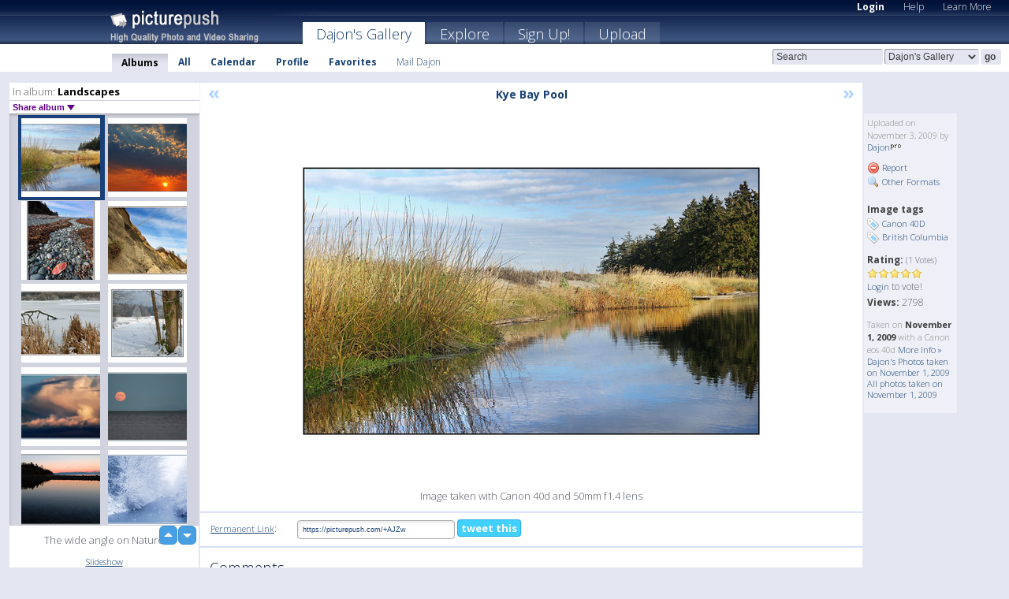

--- FILE ---
content_type: text/html; charset=UTF-8
request_url: https://dajon.picturepush.com/album/69826/2458544/Landscapes/Kye-Bay-Pool.html
body_size: 6480
content:

        
                





        
	

        
    
                    
                        
           
                   
                    
                                    
        
            
           
            
                        
                
    <html xml:lang="en" lang="en">
    <head>

<meta name="viewport" content="width=device-width, initial-scale=1, maximum-scale=1"></meta>

 	<title>
    
        Kye Bay Pool Landscapes Photo album by  Dajon   
        
                        
        
        
        
        </title>	
        
       
<script type="text/javascript" src="https://ajax.googleapis.com/ajax/libs/jquery/1.4.3/jquery.min.js"></script>
	<script type="text/javascript" src="/consyn/base.js?v18"></script>
 
<script type="text/javascript">Consyn.start('/consyn',[],{usedefault:true});</script>


    	<link rel="stylesheet" href="https://picturepush.com/style/base3.css?v1698485769" type="text/css" />
    <link rel="stylesheet" href="https://picturepush.com/themes/picturepush/skins/navy/style/colors.css?v6" type="text/css" id="skinStylesheet" />
    
    
    
    <link rel="alternate" title="PicturePush RSS feed" type="application/rss+xml" href="/user_rss.php" />
    
    <link rel="shortcut icon" href="/favicon.ico" /> 
    
    <meta http-equiv="Content-Type" content="text/html; charset=UTF-8"></meta>
    <meta name="verify-v1" content="njdKWUPFl93zsvYeC3/6WK2Yy7xOnZaHn5GfLDQdHTw="></meta>
    
    <meta name="keywords" content="Kye Bay Pool, Landscapes, Dajon, free, photo, image, upload, quality, pro"></meta>
            <meta name="description" content="Image taken with Canon 40d and 50mm f1.4 lens by Dajon"></meta>    
<link href="https://vjs.zencdn.net/5.19.2/video-js.css" rel="stylesheet" />

    	
	<meta property="og:title" content="Kye Bay Pool.jpg"></meta>
        <meta property="og:type" content="article"></meta>
        <meta property="og:url" content="https://dajon.picturepush.com/album/69826/2458544/Landscapes/Kye-Bay-Pool.html"></meta>
        <meta property="og:image" content="https://www1.picturepush.com/photo/a/2458544/640/Landscapes/Kye-Bay-Pool.jpg"></meta>
        <meta property="og:site_name" content="PicturePush"></meta>
        <meta property="og:description" content="Image taken with Canon 40d and 50mm f1.4 lens by Dajon In Landscapes Album - The wide angle on Nature"></meta>
	<meta property="fb:app_id" content="223717607720914"></meta>


             




    
  </head>
  <body style="position: relative;">

  <div id="bg" style="opacity: 0.9;filter: blur(5px); -webkit-filter: blur(5px); -moz-filter: blur(5px); -o-filter: blur(5px); -ms-filter: blur(5px); position: absolute; width: 100%; min-height: 100%; left:0; bottom:0; right:0;"></div>

  <div id="container">
    <div id="header">
        
        
        <div id="logo"><a href="https://picturepush.com/"><img src="https://picturepush.com/themes/picturepush/skins/navy/img/logo4.jpg?v3" alt="PicturePush - High Quality Photo Upload and Sharing" id="skinLogo" /></a></div>
        <ul id="personalMenu" class="menu">
            
                                    
                        
            
                
            
            
             <li><a href="https://picturepush.com/login">Login</a></li>            
            
            <li><a href="https://picturepush.com/help" style="font-weight: normal;">Help</a></li><li><a href="https://picturepush.com/tour" style="font-weight: normal;">Learn More</a></li>            
           
            
            
        </ul>


        
        <ul id="mainmenu">
                            <li class="active"><h1><a href="https://dajon.picturepush.com/">Dajon's Gallery</a></h1></li>
                
                        
              
            <li><a href="https://picturepush.com/explore">Explore</a></li><li><a href="https://picturepush.com/signup">Sign Up!</a></li><li><a href="https://picturepush.com/up">Upload</a></li>                      
        </ul>

                
    <div class="searchBox">
        <form name="findlogin" action="https://picturepush.com/search" method="get">
             
            
            <input type="text" name="q" style="width: 140px" value="Search" onclick="if(this.value=='Search'){this.focus(); this.select();}" /><select name="clid" style="width: 120px">
                <option value="">All galleries</option>
                                <option value="396" selected="selected">Dajon's Gallery</option>            </select><input type="submit" class="button" value="go" />
        </form>
    
    </div>
                
        <div id="userMenu">
            <ul class="menu">
            
                                
                            
            
                            
                
                                    <li class="active"><a href="https://dajon.picturepush.com/">Albums</a></li><li><a href="https://dajon.picturepush.com/all">All</a></li><li><a href="https://dajon.picturepush.com/calendar">Calendar</a></li><li><a href="https://dajon.picturepush.com/profile">Profile</a></li><li><a href="https://dajon.picturepush.com/favorites">Favorites</a></li> 
                                
                 
		                   
                    <li class="other"><a href="https://dajon.picturepush.com/mail">Mail Dajon</a></li>
                                 
                
                
            </ul>



        </div>
    
    </div>
    
    

              

    
    
    <div id="content" class="content-set">

    
                                

	
                
        <div id="column1wrap"><div id="column1">


                       
        
            
        <div class="settitle">
                               
                     
            <h2> 
              <span class="prefix">In album:</span>               
              Landscapes          
               
              
            </h2>
             <div class="setcontrols">
               
               <span e:behave="picturepush.popup" e:popup="albumShareContextMenu" e:popupdata="{albumid: 69826}" style="cursor: pointer;">Share album <b class="downarrow"></b></span>
	     </div>
            </div>
            
                       
             <div class="block thumbGrid">
            
                <form action="/massmanipulate.php" method="post" target="waitingwindow" onsubmit="window.open('about:blank','waitingwindow','width=200,height=200'); hide(elem('massmenu'));" style="border: 1px solid transparent;">
                
                

    

                
                
                                                
                
                                
                <div e:transform="picturepush.lazyscroller" e:pages="42" e:position="35" e:pageheight="316" e:pagewidth="220" e:src="/thumbs_page.php?alid=69826&amp;page=$1" id="lazyscroller" style="min-height:320px; width: 240px;">
                        
                            
                                                                                                                        
    
        
    
    
        <div class="thumb">
<a class="link" e:behave="tooltip" id="img2458544" e:tiptext="Kye Bay Pool<br />2009-11-03 06:56:54" e:transform="nav" href="https://dajon.picturepush.com/album/69826/2458544/Landscapes/Kye-Bay-Pool.html" e:href="/album/69826/detail/2458544" e:target="column2" e:highlight="true" onclick="var e=fix_e(arguments[0]); if(elem('massmenu')){elem('massmenu').activate('sel_2458544',e)};">
        
        
        
        <img height="100" width="100" alt="Kye Bay Pool - Landscapes" src="https://www1.picturepush.com/photo/a/2458544/100c/Landscapes/Kye-Bay-Pool.jpg?v0" /></a>
        
            <div class="data"> 
            
            </div>
        </div><div class="thumb">
<a class="link" e:behave="tooltip" id="img977871" e:tiptext="Sun Down<br />2008-08-11 04:47:01" e:transform="nav" href="https://dajon.picturepush.com/album/69826/977871/Landscapes/Sun-Down.html" e:href="/album/69826/detail/977871" e:target="column2" e:highlight="true" onclick="var e=fix_e(arguments[0]); if(elem('massmenu')){elem('massmenu').activate('sel_977871',e)};">
        
        
        
        <img height="100" width="100" alt="Sun Down - Landscapes" src="https://www1.picturepush.com/photo/a/977871/100c/Landscapes/Sun-Down.jpg?v0" /></a>
        
            <div class="data"> 
            
            </div>
        </div><div class="thumb">
<a class="link" e:behave="tooltip" id="img571673" e:tiptext="PT200806<br />2008-04-14 08:16:09" e:transform="nav" href="https://dajon.picturepush.com/album/69826/571673/Landscapes/PT200806.html" e:href="/album/69826/detail/571673" e:target="column2" e:highlight="true" onclick="var e=fix_e(arguments[0]); if(elem('massmenu')){elem('massmenu').activate('sel_571673',e)};">
        
        
        
        <img height="100" width="100" alt="PT200806 - Landscapes" src="https://www1.picturepush.com/photo/a/571673/100c/Landscapes/PT200806.jpg?v0" /></a>
        
            <div class="data"> 
            
            </div>
        </div><div class="thumb">
<a class="link" e:behave="tooltip" id="img571669" e:tiptext="PT200802<br />2008-04-14 08:15:36" e:transform="nav" href="https://dajon.picturepush.com/album/69826/571669/Landscapes/PT200802.html" e:href="/album/69826/detail/571669" e:target="column2" e:highlight="true" onclick="var e=fix_e(arguments[0]); if(elem('massmenu')){elem('massmenu').activate('sel_571669',e)};">
        
        
        
        <img height="100" width="100" alt="PT200802 - Landscapes" src="https://www1.picturepush.com/photo/a/571669/100c/Landscapes/PT200802.jpg?v0" /></a>
        
            <div class="data"> 
            
            </div>
        </div><div class="thumb">
<a class="link" e:behave="tooltip" id="img422285" e:tiptext="dearlake pano<br />2008-02-18 07:49:25" e:transform="nav" href="https://dajon.picturepush.com/album/69826/422285/Landscapes/dearlake-pano.html" e:href="/album/69826/detail/422285" e:target="column2" e:highlight="true" onclick="var e=fix_e(arguments[0]); if(elem('massmenu')){elem('massmenu').activate('sel_422285',e)};">
        
        
        
        <img height="100" width="100" alt="dearlake pano - Landscapes" src="https://www1.picturepush.com/photo/a/422285/100c/Landscapes/dearlake-pano.jpg?v0" /></a>
        
            <div class="data"> 
            
            </div>
        </div><div class="thumb">
<a class="link" e:behave="tooltip" id="img422280" e:tiptext="Dear Lake path<br />2008-02-18 07:35:32" e:transform="nav" href="https://dajon.picturepush.com/album/69826/422280/Landscapes/Dear-Lake-path.html" e:href="/album/69826/detail/422280" e:target="column2" e:highlight="true" onclick="var e=fix_e(arguments[0]); if(elem('massmenu')){elem('massmenu').activate('sel_422280',e)};">
        
        
        
        <img height="100" width="100" alt="Dear Lake path - Landscapes" src="https://www1.picturepush.com/photo/a/422280/100c/Landscapes/Dear-Lake-path.jpg?v0" /></a>
        
            <div class="data"> 
            
            </div>
        </div>    


<div class="scroller" style="float: left; width: auto;">
    <b e:behave='tooltip' e:tiptext="First Page"  class="char">&laquo;&nbsp;&nbsp;</b><b e:behave='tooltip' e:tiptext="Previous Page" class="char">&lt;&nbsp;&nbsp;</b><b class='active'>&nbsp;1&nbsp;</b> <a href="https://dajon.picturepush.com/album/69826/p-Landscapes.html?page=2" e:transform="nav">2</a> <a href="https://dajon.picturepush.com/album/69826/p-Landscapes.html?page=3" e:transform="nav">3</a> <a href="https://dajon.picturepush.com/album/69826/p-Landscapes.html?page=4" e:transform="nav">4</a> <a href="https://dajon.picturepush.com/album/69826/p-Landscapes.html?page=5" e:transform="nav">5</a> <a href="https://dajon.picturepush.com/album/69826/p-Landscapes.html?page=6" e:transform="nav">6</a> <a href="https://dajon.picturepush.com/album/69826/p-Landscapes.html?page=7" e:transform="nav">7</a> <a href="https://dajon.picturepush.com/album/69826/p-Landscapes.html?page=2" e:behave='tooltip' e:transform="nav" e:tiptext="Next Page" class="char">&gt;</a> <a href="https://dajon.picturepush.com/album/69826/p-Landscapes.html?page=42" e:behave='tooltip' e:transform="nav" e:tiptext="Last Page" class="char">&raquo;</a> 
    </div>
        
        
    
    
                    
                        
                    </div>  
                      <div style="position: relative; height: 1px; width: 50px; float: right; z-index: 99;">
                           <div style="position: absolute; right:0px; top: 0px; width: 50px;"><a href="#" onclick="elem('lazyscroller').focusPrevious();return false;" class="uparrow"><span>up</span></a>
				<a href="#" onclick="elem('lazyscroller').focusNext(); return false;" class="downarrow"><span>down</span></a></div>
                       </div>                        
                    
                   
                </form>
                                
                <div class="content" style="text-align: center;">
                   
                          
                        
                        <p>The wide angle on Nature</p>                        <div><a class="minor" href="/slideshow?alid=69826">Slideshow</a>
                        
                        
                        
                                                
                        </div>
                    </div>
                
                
                
    
                        
                
            </div>


                       
            
            
            

  
              
        
                   
		  
        
<div style="text-align: center;">

</div><div class="clear"></div>
        </div></div>
                
        <div id="column3">
            <div></div>        </div>                
                 <div class="column2">

        
            
                        
            <div id="column2" e:transform="picturepush.ImagePane" e:src="/album/69826/detail/2458544" e:storestate="anchor" e:loaded="true">
            
                
        
                        
                
        
        
        
        <script>
        if(typeof Consyn == "undefined"){
if(prompt('This page may miss parts, do you wish to refresh?'))window.location.href =  "https://dajon.picturepush.com/album/69826/2458544/Landscapes/Kye-Bay-Pool.html";
}
        </script>
<div class="block stageBlock">
    <div class="content stage">
    
    
        <div class="scroller">
             <a href="/album/69826/detail/2458548" e:transform="nav" class="prev" title="Previous" rel="nofollow">&laquo;</a>                
                              
            <h2 class="imageTitle">Kye Bay Pool</h2>                        
                       
             
            <a href="/album/69826/detail/977871" e:transform="nav" class="next" title="Next" rel="nofollow">&raquo;</a>             
        </div>
                    
       
        <div class="media"> 
                
                        
            <a href="/showformat.php?format=1024&alid=69826&imgid=2458544&clid=396" onclick="window.open(this.href,'fullsize','resizable=yes,status=no,menubar =no,toolbar = no,scrollbars=yes'); return false;" title="Click to enlarge!"><img class="photo" src="https://www1.picturepush.com/photo/a/2458544/640/Landscapes/Kye-Bay-Pool.jpg?v0" width="640" height="400" onload="this.height = $(this)[0].offsetWidth*400 / 640;" alt="Kye Bay Pool Landscapes" /></a>
        
                               
                 </div>
        
        
        
                 
                 
          
        
        <div style="margin: 0 auto 10px auto; max-width:600px;">Image taken with Canon 40d and 50mm f1.4 lens</div>        
        
        <div class="sidebar">
                
                <p>Uploaded  
                on November 3, 2009                by <a href="https://dajon.picturepush.com">Dajon</a><img  src="https://picturepush.com/img/pro.gif" alt="Pro User" height="11" width="16" />                    
                                </p>
        
                
                <ul>
                
                            <li><a href="#" onclick="var d = confirm('Really report this image as inappropriate?'); if(d){location.href='/action.php?mode=report&image=2458544';} return false;"><img src="https://picturepush.com/img/icons/delete.png" alt="" class="icon" height="16" width="16" /> Report</a></li>            
                                  
        
            
            <li><a href="/showformat.php?format=1024&image=2458544" onclick="window.open(this.href,'fullsize','resizable=yes,status=no,menubar =no,toolbar = no,scrollbars=yes'); return false;" title="Other Formats"><img src="https://picturepush.com/img/icons/magnifier.png" alt="" class="icon" height="16" width="16" />  Other Formats</a></li>        
            
                                    
       
            
            
            </ul>
            
            
                

<h3>Image tags</h3>
<p>
        <img src="/img/icons/tag_blue.png" class="icon" alt="" /> <a href="/tag/Canon%2040d">Canon 40D</a><br /><img src="/img/icons/tag_blue.png" class="icon" alt="" /> <a href="/tag/British%20Columbia">British Columbia</a><br />               
</p>
                
                    
            
        
            
            <strong>Rating:</strong> <span style="font-size: 10px">(1 Votes)</span><br />
                
                <span e:transform="pane" id="ratearea">
                    
                                            
                    <img src="https://picturepush.com/img/star1.gif" alt="" class="icon" /><img src="https://picturepush.com/img/star1.gif" alt="" class="icon" /><img src="https://picturepush.com/img/star1.gif" alt="" class="icon" /><img src="https://picturepush.com/img/star1.gif" alt="" class="icon" /><img src="https://picturepush.com/img/star1.gif" alt="" class="icon" />                    
                    
                                            <br /><a href="/login"  class="minor">Login</a> to vote! </span>        
                      
                      <br />
                      <strong>Views:</strong> 2798<br />
                
                
                      
                
                                     
                    
                    
			                
                                        
                                        
  
                    
  
  
                    
      
                    
                                   
                                
                 <div e:transform="pane" style="margin-top: 10px;">
                
                  <p>
                  Taken on <strong>November 1, 2009</strong> with a Canon  eos 40d                  <a href="/exif_details.php?imgid=2458544" e:transform="nav" e:target="lightbox" rel="nofollow" title="Exif Details">More Info&nbsp;&raquo;</a><br />

                  <a href="https://dajon.picturepush.com/taken/2009-11-01">Dajon's Photos taken on November 1, 2009</a><br />

                  <a href="https://picturepush.com/taken/2009-11-01">All photos taken on November 1, 2009</a>
</p>                 </div>
                                     
            
        </div>

        <div id="actionArea" e:transform="pane"></div>
        
    </div>

</div>

<div class="block" style="overflow: hidden;">
    
    <div class="content extracontent">
           <h3></h3>                     
     




           
               <table style="width: 480px;">      

              
                
               
                    
                    
                    <tr><th><a href="https://picturepush.com/+AJZw" class="minor">Permanent Link</a>:</th>
                <td colspan="3"><input type="text" value="https://picturepush.com/+AJZw" onclick="this.focus(); this.select();" style="width: 200px; font-size: 9px;" />


                <a href="http://twitter.com/share?url=https%3A%2F%2Fpicturepush.com%2F%2BAJZw&text=Check+out%3A+Kye+Bay+Pool&via=picturepush&related=picturepush" class="tweet-button" target="_blank" title="Post this picture to twitter">tweet this</a>





                </td>
                

                
                
                
                
                </tr>
                    
                
                  

                
                  
                  
                  
                
               </table>
               
               
               
               
               
          
    </div>
      
</div>




<div class="block">
    <h2>Comments</h2>
    <div class="content">
    
      
               <h3>
            
         
                                                <a href="https://multipeliculas.picturepush.com"><img src="https://picturepush.com/img/avatar.jpg" width="16" height="16" class="icon" /></a> <a href="https://multipeliculas.picturepush.com">multipeliculas</a>, on July 20, 2019            
                      </h3>
          <p class="comment">
           cool!          </p>
                   
      
       <h3><img src="https://picturepush.com/img/icons/comment_add.png" alt="" class="icon" height="16" width="16" />  Add Comment</h3>
       
           
                     <p>Please <a href="/login">login</a> to add comments!</p>  
       
  </div>  
 
  
  
</div>        
        
        
        
        
        
        
        
        
        
                            
            
        </div>            
            
                  
   

         
            
            
            </div>
            
                        
                 
	<ul e:transform="picturepush.contextmenu" id="albumShareContextMenu" e:popuptemplate="menu" style="display:none">
                  
                        
                        
                        

                        <li><a href="https://dajon.picturepush.com/album/69826/p-Landscapes.html" onclick="prompt('Copy album link:',this.href); return false;" style="background-image: url(https://picturepush.com/img/icons/picture_link.png);">Album link</a></li>

                        
                        <li><a href="/masspublish?alid=69826&format=640" style="background-image: url(https://picturepush.com/img/icons/picture_link.png);">Publish</a></li>


	</ul>
                    

<script type="text/javascript">
// <![CDATA[
function checkKey(e){
  sel=null;
 if(e.keyCode!=39 && e.keyCode!=37) return true;

    var t = e.target.tagName.toLowerCase();
    if(t=='input' || t=='textarea' || t=='select') return true;
  if(e.keyCode==39){ // next
    sel =".stage .next";
  }else if(e.keyCode==37){ // previous
    sel=".stage .prev";
  }
  if(sel){
    $(sel).css({backgroundColor:'black'});
    $(sel).click();
  }
  return true;
}
$(function(){
    $(document).keyup(checkKey);


    var diffX,diffY,dx,dy, tchs, del = 150,
    clk = function(el){
        if ( typeof(tchs) !== 'object' ) return; //we have nothing to do
        if( Math.abs(dx) > Math.abs(dy) ){
           if ( dx < -20 ) { //swipe right
              $(".prev").click();
           }
           else if ( dx  > 20 ) { //swipe left
              $(".next").click();
           }
        }
    };
  
    $('.column2').bind('touchstart touchmove', function(ev){
            var oev = ev.originalEvent, el = $(this);
            switch( ev.type.charAt(5) ){
                case 's': //touch start
                    diffX = oev.touches[0].pageX;
                    diffY = oev.touches[0].pageY;
                    window.setTimeout(clk, del, el);
                break;
                case 'm': //touch move
                    tchs = oev.touches;
	            dx = (diffX - tchs[0].pageX);
                    dy = (diffY - tchs[0].pageY);
        //            tchs = oev.touches;
                break;
            }
    }); 
}); 

// ]]>
</script>


    
            
            
            
      
   <script type="text/javascript">
//<![CDATA[
var sess_id = "8dff991d8bc72babd5289e3eb2ac4840";
/*
DomLoaded.load(function(){
  var s = document.createElement('script');
  s.src = "http://orders.colorplaza.com/cart/cart.cpl?lang=EN&oemid=21&swid=990450&aid="+sess_id;
  document.getElementsByTagName("head")[0].appendChild(s);
});
*/   
      //]]>
      </script>
      
                
       <div class="clear"></div> 
     </div>  
          
          
     
<div class="clear"></div>   
   </div>

<div class="clear"></div>   
   <div class="footer">
        <p id="p1">
        <a href="https://picturepush.com/help"><strong>Help:</strong></a><br />
        - <a href="https://picturepush.com/help">FAQ</a><br />

         - <a href="http://www.movinglabs.com/index.php/EN/Feedback?subject=PicturePush">Contact</a><br /> 
        </p>
        
        <p id="p2">
        <strong>Your:</strong><br />
                                        - <a href="https://picturepush.com/help">Help</a><br />- <a href="https://picturepush.com/tour">Learn More</a><br />                    </p>
       
        <p id="p3">
            <strong>Language:</strong><br />
            - <a href="https://picturepush.com/" class="active">English</a><br />
            - <a href="https://picturepush.com/nl/" class=" ?'active'}">Nederlands</a><br />
            - <a href="https://picturepush.com/fr/" class=" ?'active'}">Français</a><br />
        </p>
        
        <p id="p4">
        <a href="https://picturepush.com/explore"><strong>Explore:</strong></a><br />
             - <a href="https://picturepush.com/updated">Updated</a><br /> - <a href="https://picturepush.com/calendar">Calendar</a><br /> - <a href="https://picturepush.com/explore.comments">Comments</a><br /> - <a href="https://picturepush.com/members">Members</a><br />        </p>
        
        <p id="p5">
        <a href="https://picturepush.com/about"><strong>About PicturePush:</strong></a><br />
        - <a href="https://picturepush.com/about">Terms</a><br />
        - <a href="https://picturepush.com/news">News</a><br />
        - <a href="http://twitter.com/PicturePush">Follow on Twitter</a><br />
        - <a href="http://www.movinglabs.com/index.php/EN/Feedback?subject=PicturePush+Feedback">Send us some Feedback</a><br /> 
    
        </p>
        
        
        <p id="p6">
            <a href="https://picturepush.com/tools"><strong>Tools:</strong></a><br />
            - <a href="https://picturepush.com/tools">Multi file upload</a><br />
            - <a href="https://picturepush.com/tools">Widgets for your site</a><br />
            - <a href="https://picturepush.com/3rd_party_hosting">3rd party hosting</a><br />
            - <a href="https://picturepush.com/ebay">eBay photo upload</a><br />

        </p>
        
        
        <p class="copyright">&copy; 2006-2025 - Created by <a href="http://www.movinglabs.com/">MovingLabs</a> 
        &nbsp;
        
        <a href="/privacy">privacy policy</a> - <a href="https://picturepush.com/sitemap">sitemap</a> - <a href="https://picturepush.com/disclosure">Responsible Disclosure</a>

        
</p>
   </div>  
   
   
   











  <script src="https://vjs.zencdn.net/ie8/1.1.2/videojs-ie8.min.js"></script>



  </body>
  
  <!-- 0.046344041824341 -->
</html>                

--- FILE ---
content_type: text/html; charset=UTF-8
request_url: https://dajon.picturepush.com/thumbs_page.php?alid=69826&page=34
body_size: 759
content:

    
        
    
    
        <div class="thumb">
<a class="link" e:behave="tooltip" id="img4192014" e:tiptext="Paradise Meadows 03<br />2010-09-16 05:44:49" e:transform="nav" href="https://dajon.picturepush.com/album/69826/4192014/Landscapes/Paradise-Meadows-03.html" e:href="/album/69826/detail/4192014" e:target="column2" e:highlight="true" onclick="var e=fix_e(arguments[0]); if(elem('massmenu')){elem('massmenu').activate('sel_4192014',e)};">
        
        
        
        <img height="100" width="100" alt="Paradise Meadows 03 - Landscapes" src="https://www1.picturepush.com/photo/a/4192014/100c/Landscapes/Paradise-Meadows-03.jpg?v0" /></a>
        
            <div class="data"> 
            
            </div>
        </div><div class="thumb">
<a class="link" e:behave="tooltip" id="img3743033" e:tiptext="SealBayPond<br />2010-07-05 05:56:33" e:transform="nav" href="https://dajon.picturepush.com/album/69826/3743033/Landscapes/SealBayPond.html" e:href="/album/69826/detail/3743033" e:target="column2" e:highlight="true" onclick="var e=fix_e(arguments[0]); if(elem('massmenu')){elem('massmenu').activate('sel_3743033',e)};">
        
        
        
        <img height="100" width="100" alt="SealBayPond - Landscapes" src="https://www1.picturepush.com/photo/a/3743033/100c/Landscapes/SealBayPond.jpg?v0" /></a>
        
            <div class="data"> 
            
            </div>
        </div><div class="thumb">
<a class="link" e:behave="tooltip" id="img3160074" e:tiptext="Driftwood in the Sky<br />2010-03-28 08:39:48" e:transform="nav" href="https://dajon.picturepush.com/album/69826/3160074/Landscapes/Driftwood-in-the-Sky.html" e:href="/album/69826/detail/3160074" e:target="column2" e:highlight="true" onclick="var e=fix_e(arguments[0]); if(elem('massmenu')){elem('massmenu').activate('sel_3160074',e)};">
        
        
        
        <img height="100" width="100" alt="Driftwood in the Sky - Landscapes" src="https://www1.picturepush.com/photo/a/3160074/100c/Landscapes/Driftwood-in-the-Sky.jpg?v0" /></a>
        
            <div class="data"> 
            
            </div>
        </div><div class="thumb">
<a class="link" e:behave="tooltip" id="img3160073" e:tiptext="StormyMorningWaves<br />2010-03-28 08:39:45" e:transform="nav" href="https://dajon.picturepush.com/album/69826/3160073/Landscapes/StormyMorningWaves.html" e:href="/album/69826/detail/3160073" e:target="column2" e:highlight="true" onclick="var e=fix_e(arguments[0]); if(elem('massmenu')){elem('massmenu').activate('sel_3160073',e)};">
        
        
        
        <img height="100" width="100" alt="StormyMorningWaves - Landscapes" src="https://www1.picturepush.com/photo/a/3160073/100c/Landscapes/StormyMorningWaves.jpg?v0" /></a>
        
            <div class="data"> 
            
            </div>
        </div><div class="thumb">
<a class="link" e:behave="tooltip" id="img2607192" e:tiptext="UnionBayWideView<br />2009-12-07 09:14:45" e:transform="nav" href="https://dajon.picturepush.com/album/69826/2607192/Landscapes/UnionBayWideView.html" e:href="/album/69826/detail/2607192" e:target="column2" e:highlight="true" onclick="var e=fix_e(arguments[0]); if(elem('massmenu')){elem('massmenu').activate('sel_2607192',e)};">
        
        
        
        <img height="100" width="100" alt="UnionBayWideView - Landscapes" src="https://www1.picturepush.com/photo/a/2607192/100c/Landscapes/UnionBayWideView.jpg?v0" /></a>
        
            <div class="data"> 
            
            </div>
        </div><div class="thumb">
<a class="link" e:behave="tooltip" id="img2458548" e:tiptext="Kye Bay Driftwood blue<br />2009-11-03 06:57:38" e:transform="nav" href="https://dajon.picturepush.com/album/69826/2458548/Landscapes/Kye-Bay-Driftwood-blue.html" e:href="/album/69826/detail/2458548" e:target="column2" e:highlight="true" onclick="var e=fix_e(arguments[0]); if(elem('massmenu')){elem('massmenu').activate('sel_2458548',e)};">
        
        
        
        <img height="100" width="100" alt="Kye Bay Driftwood blue - Landscapes" src="https://www1.picturepush.com/photo/a/2458548/100c/Landscapes/Kye-Bay-Driftwood-blue.jpg?v0" /></a>
        
            <div class="data"> 
            
            </div>
        </div>    


        
        
    
    


--- FILE ---
content_type: text/html; charset=UTF-8
request_url: https://dajon.picturepush.com/thumbs_page.php?alid=69826&page=35
body_size: 697
content:

    
        
    
    
        <div class="thumb">
<a class="link" e:behave="tooltip" id="img2458544" e:tiptext="Kye Bay Pool<br />2009-11-03 06:56:54" e:transform="nav" href="https://dajon.picturepush.com/album/69826/2458544/Landscapes/Kye-Bay-Pool.html" e:href="/album/69826/detail/2458544" e:target="column2" e:highlight="true" onclick="var e=fix_e(arguments[0]); if(elem('massmenu')){elem('massmenu').activate('sel_2458544',e)};">
        
        
        
        <img height="100" width="100" alt="Kye Bay Pool - Landscapes" src="https://www1.picturepush.com/photo/a/2458544/100c/Landscapes/Kye-Bay-Pool.jpg?v0" /></a>
        
            <div class="data"> 
            
            </div>
        </div><div class="thumb">
<a class="link" e:behave="tooltip" id="img977871" e:tiptext="Sun Down<br />2008-08-11 04:47:01" e:transform="nav" href="https://dajon.picturepush.com/album/69826/977871/Landscapes/Sun-Down.html" e:href="/album/69826/detail/977871" e:target="column2" e:highlight="true" onclick="var e=fix_e(arguments[0]); if(elem('massmenu')){elem('massmenu').activate('sel_977871',e)};">
        
        
        
        <img height="100" width="100" alt="Sun Down - Landscapes" src="https://www1.picturepush.com/photo/a/977871/100c/Landscapes/Sun-Down.jpg?v0" /></a>
        
            <div class="data"> 
            
            </div>
        </div><div class="thumb">
<a class="link" e:behave="tooltip" id="img571673" e:tiptext="PT200806<br />2008-04-14 08:16:09" e:transform="nav" href="https://dajon.picturepush.com/album/69826/571673/Landscapes/PT200806.html" e:href="/album/69826/detail/571673" e:target="column2" e:highlight="true" onclick="var e=fix_e(arguments[0]); if(elem('massmenu')){elem('massmenu').activate('sel_571673',e)};">
        
        
        
        <img height="100" width="100" alt="PT200806 - Landscapes" src="https://www1.picturepush.com/photo/a/571673/100c/Landscapes/PT200806.jpg?v0" /></a>
        
            <div class="data"> 
            
            </div>
        </div><div class="thumb">
<a class="link" e:behave="tooltip" id="img571669" e:tiptext="PT200802<br />2008-04-14 08:15:36" e:transform="nav" href="https://dajon.picturepush.com/album/69826/571669/Landscapes/PT200802.html" e:href="/album/69826/detail/571669" e:target="column2" e:highlight="true" onclick="var e=fix_e(arguments[0]); if(elem('massmenu')){elem('massmenu').activate('sel_571669',e)};">
        
        
        
        <img height="100" width="100" alt="PT200802 - Landscapes" src="https://www1.picturepush.com/photo/a/571669/100c/Landscapes/PT200802.jpg?v0" /></a>
        
            <div class="data"> 
            
            </div>
        </div><div class="thumb">
<a class="link" e:behave="tooltip" id="img422285" e:tiptext="dearlake pano<br />2008-02-18 07:49:25" e:transform="nav" href="https://dajon.picturepush.com/album/69826/422285/Landscapes/dearlake-pano.html" e:href="/album/69826/detail/422285" e:target="column2" e:highlight="true" onclick="var e=fix_e(arguments[0]); if(elem('massmenu')){elem('massmenu').activate('sel_422285',e)};">
        
        
        
        <img height="100" width="100" alt="dearlake pano - Landscapes" src="https://www1.picturepush.com/photo/a/422285/100c/Landscapes/dearlake-pano.jpg?v0" /></a>
        
            <div class="data"> 
            
            </div>
        </div><div class="thumb">
<a class="link" e:behave="tooltip" id="img422280" e:tiptext="Dear Lake path<br />2008-02-18 07:35:32" e:transform="nav" href="https://dajon.picturepush.com/album/69826/422280/Landscapes/Dear-Lake-path.html" e:href="/album/69826/detail/422280" e:target="column2" e:highlight="true" onclick="var e=fix_e(arguments[0]); if(elem('massmenu')){elem('massmenu').activate('sel_422280',e)};">
        
        
        
        <img height="100" width="100" alt="Dear Lake path - Landscapes" src="https://www1.picturepush.com/photo/a/422280/100c/Landscapes/Dear-Lake-path.jpg?v0" /></a>
        
            <div class="data"> 
            
            </div>
        </div>    


        
        
    
    


--- FILE ---
content_type: text/html; charset=UTF-8
request_url: https://dajon.picturepush.com/thumbs_page.php?alid=69826&page=36
body_size: 722
content:

    
        
    
    
        <div class="thumb">
<a class="link" e:behave="tooltip" id="img368470" e:tiptext="clouds in turmoil<br />2008-01-21 03:44:58" e:transform="nav" href="https://dajon.picturepush.com/album/69826/368470/Landscapes/clouds-in-turmoil.html" e:href="/album/69826/detail/368470" e:target="column2" e:highlight="true" onclick="var e=fix_e(arguments[0]); if(elem('massmenu')){elem('massmenu').activate('sel_368470',e)};">
        
        
        
        <img height="100" width="100" alt="clouds in turmoil - Landscapes" src="https://www1.picturepush.com/photo/a/368470/100c/Landscapes/clouds-in-turmoil.jpg?v0" /></a>
        
            <div class="data"> 
            
            </div>
        </div><div class="thumb">
<a class="link" e:behave="tooltip" id="img353122" e:tiptext="moon<br />2008-01-09 02:04:21" e:transform="nav" href="https://dajon.picturepush.com/album/69826/353122/Landscapes/moon.html" e:href="/album/69826/detail/353122" e:target="column2" e:highlight="true" onclick="var e=fix_e(arguments[0]); if(elem('massmenu')){elem('massmenu').activate('sel_353122',e)};">
        
        
        
        <img height="100" width="100" alt="moon - Landscapes" src="https://www1.picturepush.com/photo/a/353122/100c/Landscapes/moon.jpg?v0" /></a>
        
            <div class="data"> 
            
            </div>
        </div><div class="thumb">
<a class="link" e:behave="tooltip" id="img318052" e:tiptext="water ring<br />2007-12-16 07:52:35" e:transform="nav" href="https://dajon.picturepush.com/album/69826/318052/Landscapes/water-ring.html" e:href="/album/69826/detail/318052" e:target="column2" e:highlight="true" onclick="var e=fix_e(arguments[0]); if(elem('massmenu')){elem('massmenu').activate('sel_318052',e)};">
        
        
        
        <img height="100" width="100" alt="water ring - Landscapes" src="https://www1.picturepush.com/photo/a/318052/100c/Landscapes/water-ring.jpg?v0" /></a>
        
            <div class="data"> 
            
            </div>
        </div><div class="thumb">
<a class="link" e:behave="tooltip" id="img303916" e:tiptext="snowy blues<br />2007-12-04 08:21:57" e:transform="nav" href="https://dajon.picturepush.com/album/69826/303916/Landscapes/snowy-blues.html" e:href="/album/69826/detail/303916" e:target="column2" e:highlight="true" onclick="var e=fix_e(arguments[0]); if(elem('massmenu')){elem('massmenu').activate('sel_303916',e)};">
        
        
        
        <img height="100" width="100" alt="snowy blues - Landscapes" src="https://www1.picturepush.com/photo/a/303916/100c/Landscapes/snowy-blues.jpg?v0" /></a>
        
            <div class="data"> 
            
            </div>
        </div><div class="thumb">
<a class="link" e:behave="tooltip" id="img278242" e:tiptext="goose spit posts<br />2007-11-14 03:51:48" e:transform="nav" href="https://dajon.picturepush.com/album/69826/278242/Landscapes/goose-spit-posts.html" e:href="/album/69826/detail/278242" e:target="column2" e:highlight="true" onclick="var e=fix_e(arguments[0]); if(elem('massmenu')){elem('massmenu').activate('sel_278242',e)};">
        
        
        
        <img height="100" width="100" alt="goose spit posts - Landscapes" src="https://www1.picturepush.com/photo/a/278242/100c/Landscapes/goose-spit-posts.jpg?v0" /></a>
        
            <div class="data"> 
            
            </div>
        </div><div class="thumb">
<a class="link" e:behave="tooltip" id="img240923" e:tiptext="tofino 07<br />2007-10-21 05:19:29" e:transform="nav" href="https://dajon.picturepush.com/album/69826/240923/Landscapes/tofino-07.html" e:href="/album/69826/detail/240923" e:target="column2" e:highlight="true" onclick="var e=fix_e(arguments[0]); if(elem('massmenu')){elem('massmenu').activate('sel_240923',e)};">
        
        
        
        <img height="100" width="100" alt="tofino 07 - Landscapes" src="https://www1.picturepush.com/photo/a/240923/100c/Landscapes/tofino-07.jpg?v0" /></a>
        
            <div class="data"> 
            
            </div>
        </div>    


        
        
    
    


--- FILE ---
content_type: text/css
request_url: https://picturepush.com/themes/picturepush/skins/navy/style/colors.css?v6
body_size: 459
content:

#header #mainmenu li a{
    color: white;
}
    #header #mainmenu li.active a{
        background-color: /*#EEEFEE*/ white; color: #163F73;
        border-top: 1px solid white; border-left: 1px solid white;
        
    }

#header{
      
}

#userMenu {
    background-color: /*#EEEFEE*/ white;   border-top: 1px solid white; /*border-bottom: 1px solid white;*/
}
    #userMenu li{
        padding-top: 9px;
    }
        #userMenu li a{
             color: black;    
        }
    
        #userMenu li.active a{
            background-color: #E3E6F1; color: black;
             position: relative; top: -2px; left: 0px; line-height: 24px;
             border-top: 1px solid white;
             border-left: 1px solid white;
        }
            #userMenu li a:hover{
                color: black;    
            }
            #userMenu li.active a:hover{
                color: black;    
            }
            
            #header #personalMenu li a:hover,
            #header #personalMenu li.active a{
                background-color: #313F5E;
            }

            #personalMenu .label{
                color: #888888;    
            }
            
#header .searchBox input,
#header .searchBox select{
    background-color: #E3E6F1; border-color: #E3E6F1; color: #3E3E3E;
}

body{
    background-color: #E3E6F1;    
}

#header .searchBox .button{
    background-color: #E3E6F1; border-color: #E3E6F1; color: #3E3E3E;
}


#header{ 
    background-image: url("../img/headerbg6.jpg");
}

.block h2{
   color: #011339;      
}


